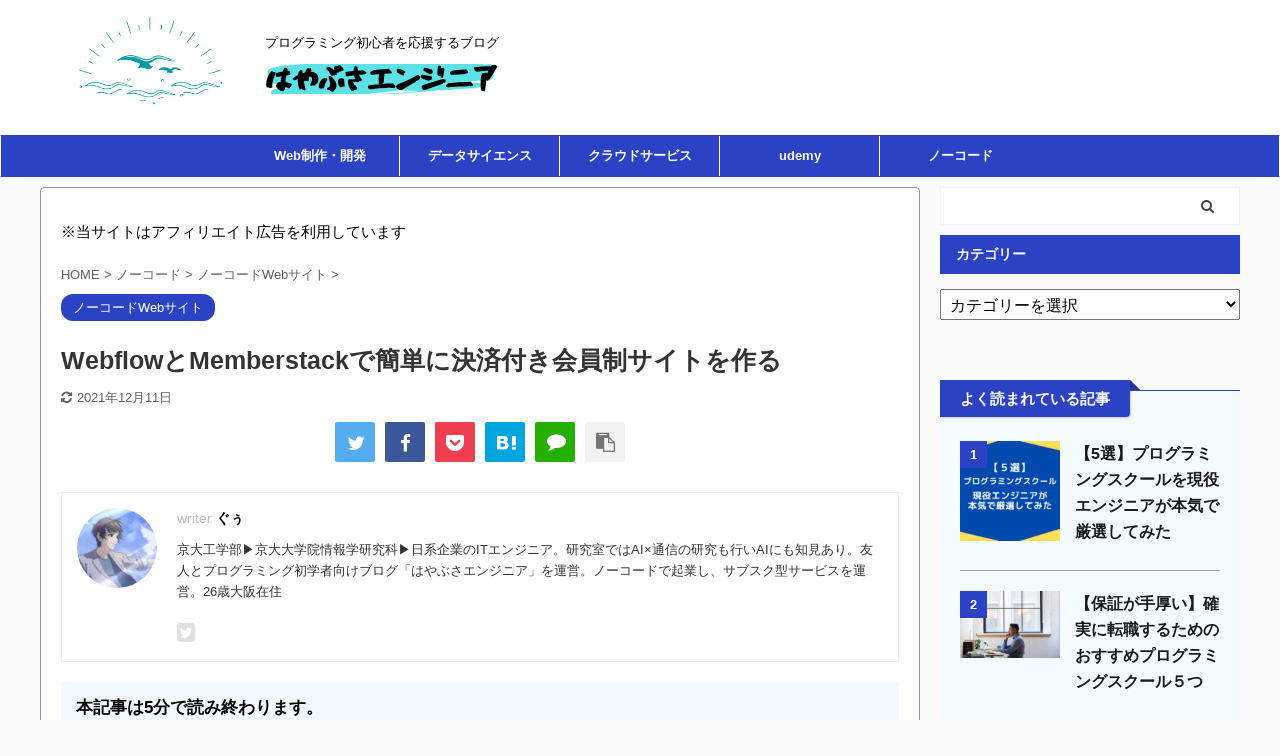

--- FILE ---
content_type: text/html; charset=utf-8
request_url: https://www.google.com/recaptcha/api2/aframe
body_size: 265
content:
<!DOCTYPE HTML><html><head><meta http-equiv="content-type" content="text/html; charset=UTF-8"></head><body><script nonce="hLb2Qw9FN7scwyfl-c0Axg">/** Anti-fraud and anti-abuse applications only. See google.com/recaptcha */ try{var clients={'sodar':'https://pagead2.googlesyndication.com/pagead/sodar?'};window.addEventListener("message",function(a){try{if(a.source===window.parent){var b=JSON.parse(a.data);var c=clients[b['id']];if(c){var d=document.createElement('img');d.src=c+b['params']+'&rc='+(localStorage.getItem("rc::a")?sessionStorage.getItem("rc::b"):"");window.document.body.appendChild(d);sessionStorage.setItem("rc::e",parseInt(sessionStorage.getItem("rc::e")||0)+1);localStorage.setItem("rc::h",'1769211740617');}}}catch(b){}});window.parent.postMessage("_grecaptcha_ready", "*");}catch(b){}</script></body></html>